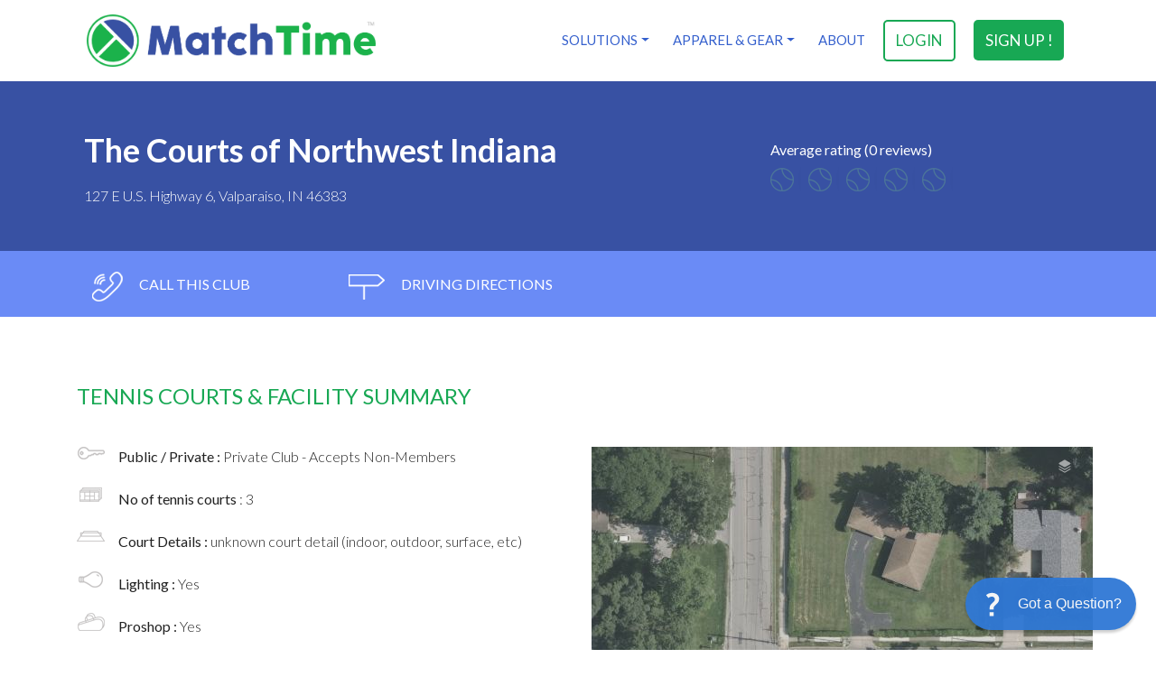

--- FILE ---
content_type: text/html; charset=utf-8
request_url: https://www.matchtime.com/tennis-court/club-valparaiso-in-the-courts-of-northwest-indiana
body_size: 8153
content:
<!DOCTYPE HTML>
<html>
<head>
<meta http-equiv="Content-Type" content="text/html; charset=utf-8">
<title>Tennis Club near me in Valparaiso, IN || directions to The Courts of Northwest Indiana
</title>
<meta name="viewport" content="width=device-width, user-scalable=no, initial-scale=1.0, minimum-scale=1.0, maximum-scale=1.0">
<meta name="apple-itunes-app" content="app-id=511289947, app-argument=ksr://www.tennispoint.com.com/?app_banner=1"/>
<meta name="google-play-app" content="app-id=com.tennispoint.tennispoint">


<link rel="canonical" href="https://www.matchtime.com/tennis-court/club-valparaiso-in-the-courts-of-northwest-indiana" />


<link rel="apple-touch-icon" sizes="180x180" href="/images/icons/apple-touch-icon.png">
<link rel="icon" type="image/png" sizes="32x32" href="/images/icons/favicon-32x32.png">
<link rel="icon" type="image/png" sizes="16x16" href="/images/icons/favicon-16x16.png">
<link rel="manifest" href="/images/icons/site.webmanifest">
<link rel="mask-icon" href="/images/icons/safari-pinned-tab.svg" color="#5bbad5">
<meta name="msapplication-TileColor" content="#da532c">
<meta name="theme-color" content="#ffffff">


	<meta name="robots" content="index,follow" />
	<meta name="keywords" content="Tennis Club, The Courts of Northwest Indiana, Valparaiso, IN, 46383, directions, USTA, ALTA, NorCal, Flex Tennis">
	<meta name="description" content="Tennis Club - The Courts of Northwest Indiana, Valparaiso, IN, 46383. Directions to The Courts of Northwest Indiana and details like court number, lights, proshop, etc. Programs offered in USTA League Tennis, USTA Tournaments, Flex League Tennis">
	<meta name="page-topic" content="Tennis Club in Valparaiso, IN" />
	
	<link rel="canonical" href="https://www.matchtime.com/tennis-court/club-valparaiso-in-the-courts-of-northwest-indiana" />

	<meta property="og:description" content="Tennis Club - The Courts of Northwest Indiana, Valparaiso, IN, 46383. Directions to The Courts of Northwest Indiana and details like court number, lights, proshop, etc. Programs offered in USTA League Tennis, USTA Tournaments, Flex League Tennis" />
	<meta property="og:title" content="Tennis Club near me in Valparaiso, IN || directions to The Courts of Northwest Indiana" />
	<meta property="og:site_name" content="MatchTime" />
	<meta property="og:image" content="https://www.matchtime.com/images/icons/favicon-32x32.png" />
	<meta property="og:type" content="article" />
	<meta property="og:locality" content="Valparaiso" />
	<meta property="og:region" content="IN" />
	<meta property="og:country-name" content="United States" />
	<meta property="og:latitude" content="41.507232" />
	<meta property="og:longitude" content="-87.065756" />
	<meta property="og:street-address" content="127 E U.S. Highway 6" />
	<meta property="og:phone-number" content="2194651111" />	<meta property="og:postal-code" content="46383" />
	<meta property="og:url" content="https://www.matchtime.com/tennis-court/club-valparaiso-in-the-courts-of-northwest-indiana"/>
	<meta property="fb:admins" content="689329608"/>
	<meta property="tp:FID" content="5012"/>

	<script type="application/ld+json">
		{
			"@context": "http://schema.org",
			"@type": "TennisComplex",
			"name": "The Courts of Northwest Indiana on MatchTime.com",
			"image": "https://s3.amazonaws.com/cdnfront/images/apple-touch-icon.png",
			"url": "https://www.matchtime.com/tennis-court/club-valparaiso-in-the-courts-of-northwest-indiana",
			"telephone": "2194651111",			"address": {
				"@type": "PostalAddress",
				"streetAddress": "127 E U.S. Highway 6",
				"addressLocality": "Valparaiso",
				"addressRegion": "IN",
				"postalCode": "46383",
				"addressCountry": "US"
			},
			"geo": {
				"@type": "GeoCoordinates",
				"latitude": 41.507232,
				"longitude": -87.065756
			}
					}
	</script>

<link rel="stylesheet" href="https://cdn.jsdelivr.net/npm/bootstrap@4.6.0/dist/css/bootstrap.min.css" integrity="sha384-B0vP5xmATw1+K9KRQjQERJvTumQW0nPEzvF6L/Z6nronJ3oUOFUFpCjEUQouq2+l" crossorigin="anonymous">
<link rel="stylesheet" href="/css/fontawesome.min.css">
<link rel="stylesheet" href="/css/profile.css">
<link href="/css/style.css" rel="stylesheet" type="text/css">



<script src="//code.jquery.com/jquery-3.6.0.min.js" integrity="sha256-/xUj+3OJU5yExlq6GSYGSHk7tPXikynS7ogEvDej/m4=" crossorigin="anonymous"></script>
<script src="//cdn.jsdelivr.net/npm/bootstrap@4.6.0/dist/js/bootstrap.bundle.min.js" integrity="sha384-Piv4xVNRyMGpqkS2by6br4gNJ7DXjqk09RmUpJ8jgGtD7zP9yug3goQfGII0yAns" crossorigin="anonymous"></script>
<script src="/js/modernizr-custom.js" type="text/javascript"></script> 


<script src="/js/init.js"></script> <!-- All Scripts -->

<script type="application/ld+json">
{
  "@context": "http://schema.org",
  "@type": "SportsOrganization",
  "name": "MatchTime Sports Inc",
  "url": "https://www.matchtime.com",
  "logo": "https://d3a8mpss73r4l3.cloudfront.net/images/apple-touch-icon.png?v=alj5qko23a",
  "contactPoint": [{
	"@type": "ContactPoint",
	"telephone": "404-301-5300",
	"contactType": "customer service"
  },{
	"@type": "ContactPoint",
	"telephone": "404-301-5300",
	"contactType": "billing support"
  },{
	"@type": "ContactPoint",
	"telephone": "404-301-5300",
	"contactType": "sales"
  }],
  "sameAs": [
		"https://www.facebook.com/matchtimesports",
		"https://www.twitter.com/matchtimes",
		"https://www.instagram.com/matchtimesport"
  ]
}
</script>



</head>
<body class="home">

<!--[if lt IE 7]>
	<p class="chromeframe">You are using an outdated browser. <a href="http://browsehappy.com/">Upgrade your browser today</a> or <a href="http://www.google.com/chromeframe/?redirect=true">install Google Chrome Frame</a> to better experience this site.</p>
<![endif]-->



<header class="header clearfix">
	<div class="container">
		<div class="row">
						
						<div class="col-md-5">
							<div class="logo" style="margin-top:-6px">
								<a class="" href="/"><img src="https://d3a8mpss73r4l3.cloudfront.net/images/brands/MatchTime-800px.png" class="" alt="MatchTime"></a>
							</div>
						</div>

						<div class="col-md-7">			
									
				
				<nav class="navigation clearfix" style="padding-top:0px">
											<a href="https://www.matchtime.com/register/user" title="sign up !" class="sign-up">sign up !</a>
										<a href="https://www.matchtime.com/login" title="login" class="login">login</a>
					
					<ul>
						<li>
							<a class="dropdown-toggle" href="https://www.matchtime.com/product/league-management-software" id="servicesDropdown" role="button" data-toggle="dropdown" aria-haspopup="true" aria-expanded="false">Solutions</a>
							<div class="dropdown-menu dropdown-menu-right" aria-labelledby="servicesDropdown">
								<div class="d-md-flex align-items-start justify-content-start">
									<div>   
										<div class="dropdown-header">League & Sport Organizations</div>
											<a class="dropdown-item" href="https://www.matchtime.com/product/tennis-league-management">Tennis</a>
											<a class="dropdown-item" href="https://www.matchtime.com/product/pickleball-league-management">Pickleball</a>
											<a class="dropdown-item" target="_blank" href="https://tidycal.com/matchtime/league-tournament-overview">Schedule Demo</a>
										</div>
									<div>
									<div class="dropdown-header">Teams & Clubs</div>
										<a class="dropdown-item" href="https://www.matchtime.com/product/tennis-team-captain">Tennis</a>
										<a class="dropdown-item" href="https://www.matchtime.com/product/tennis-team-captain">Pickleball</a>
										<a class="dropdown-item" href="https://www.matchtime.com/app/?event=dashboard&amp;goto=6E0A52E28D014F8F68810EC57C965D660230E638D8D4802C22081AB6537BABC82CA5A22DEA2974D50F8D37C974B78A05">Live Demo</a>
									</div>
									<div>
										<div class="dropdown-header">Tournaments</div>
											<a class="dropdown-item" href="https://www.matchtime.com/product/tournament-management-software">Features</a>
											<a class="dropdown-item" target="_blank" href="https://tidycal.com/matchtime/league-tournament-overview">Schedule Demo</a>
									</div>
								</div>
							</div>
						</li>

						<li>
							<a class="dropdown-toggle" href="https://www.matchtime.com/product/tennis-apparel-shoes-gear" id="appDropdown" role="button" data-toggle="dropdown" aria-haspopup="true" aria-expanded="false">Apparel & Gear</a>
							<div class="dropdown-menu dropdown-menu-right" aria-labelledby="appDropdown">
								<div class="d-md-flex align-items-start justify-content-start">
									<div> 
										<a class="dropdown-item" href="https://www.matchtime.com/product/tennis-apparel-shoes-gear">Tennis Apparel & Gear</a>
										<a class="dropdown-item" href="https://www.matchtime.com/product/pickleball-apparel-shoes-gear">Pickleball Apparel & Gear</a>
									</div>
								</div>
							</div>
						</li>
							
						<li><a href="https://www.matchtime.com/about-us" data-toggle="tooltip" data-placement="bottom" title="About MatchTime">About</a></li>

					</ul>
					<a href="javascript:;" class="menu-icon" title="Menu">Menu</a>
				</nav>
			</div>
		</div>
	</div>
</header>




	<div class="title clearfix">
		<div class="container">
			<div class="row">
				<div class="col-md-8 col-sm-8">
					<h2>The Courts of Northwest Indiana</h2>
					<p>127 E U.S. Highway 6, Valparaiso, IN 46383</p>
				</div>
				
				<div class="col-md-4 col-sm-4">
					<div class="rating clearfix">
						<h4>Average rating (0 reviews)</h4>
						<ul>
															<li ><span>1</span></li>
															<li ><span>1</span></li>
															<li ><span>1</span></li>
															<li ><span>1</span></li>
															<li ><span>1</span></li>
													</ul>
					</div>
				</div>
			</div>
		</div>
	</div>

	
	<div class="contact-bar clearfix">
		<div class="container">
			<div class="row">
				<div class="col-md-12">
					<ul>
						
													<li>
								<a href="#" title="call this club">
									<img src="/images/ico_phone.png" alt="call this club">
									call this club
								</a>
								<div class="phone-pop-up">
									<div class="phone-pop-up-in">
										<a href="#" title="close" class="btn-close">close</a>
										<div class="ico-phone">
											<img src="/images/ico_phone2.png" alt="phone">
										</div>
										<div class="txtb">
											<h4>The Courts of Northwest Indiana <strong>(219) 465-1111</strong></h4>
										</div>
									</div>
								</div>
							</li>
												
						
		
						
						<li>
							<a href="#drivingDirections" title="driving directions">
								<img src="/images/ico_direction.png" alt="driving directions">
								driving directions
							</a>
						</li>
					</ul>
				</div>
			</div>
		</div>
	</div>



	<div class="main-container clearfix">
		<div class="container">
			<div class="row">
				<div class="col-md-12">
					<div class="ad-banner">
						<ins data-revive-zoneid="103" data-revive-id="b6d187f72de3f2975a82247ecd625e44"></ins>
						<script async src="//io.baselinenetwork.com/www/delivery/asyncjs.php"></script>
					</div>
                

					
					<div class="facilities clearfix">
						<h3>Tennis Courts &amp; Facility Summary</h3>

						<div class="row clearfix">
							<div class="col-md-6">
								<div class="facilities-column">
									<div class="facilities-listing clearfix">
										<ul>
											<li><img src="/images/ico_private.png" alt="public or private">
												<div class="txtb">
													Public / Private : <span> Private Club - Accepts Non-Members </span>
												</div>
											</li>

											<li>
												<img src="/images/ico_tennis_courts.png" alt="tennis courts"> 
												<div class="txtb">
													No of tennis courts	<span>: 3 </span>
												</div>
											</li>
											
											<li>
												<img src="/images/ico_court_details.png" alt="court details">
												<div class="txtb">
																											Court Details : <span>unknown court detail (indoor, outdoor, surface, etc)</span>
																									</div>
											</li>
											<li>
												<img src="/images/ico_lighting.png" alt="private">
												<div class="txtb"> 
													Lighting : <span> Yes </span>
												</div>
											</li>
											<li>
												<img src="/images/ico_proshop.png" alt="private">
												<div class="txtb">  
													Proshop : <span> Yes </span>
												</div>
											</li>
											<li>
												<img src="/images/ico_hours_of_operation.png" alt="private">
												<div class="txtb">
													Hours of Operation : 
																											<span>unknown</span>
																									</div>
											</li>
											<li>
												<img src="/images/ico_program.png" alt="private">
												<div class="txtb"> 
													Tennis Programs :
													<ul>
																													<li>New Player Adult Programs</li>
																													<li>New Player Junior Programs</li>
																													<li>Team Tennis</li>
																													<li>Tournaments</li>
																													<li>Round Robins</li>
																													<li>Seniors 50+</li>
																											</ul>
												</div>
											</li>
										</ul>
									</div>


									
									<div class="directions clearfix">
										<a id="drivingDirections" name="drivingDirections" href=""></a><h3>directions</h3>
										<p></p>
									</div>
								</div>
								
							</div>

							<div class="col-md-6">
								
								<div id="facilityMapOverivew" class="map"></div>
								
								<div class="imgb-dummy bg-white" style="box-shadow:none">
									<ins data-revive-zoneid="225" data-revive-id="b6d187f72de3f2975a82247ecd625e44"></ins>

									<ins data-revive-zoneid="105" data-revive-id="b6d187f72de3f2975a82247ecd625e44"></ins>
									<script async src="//io.baselinenetwork.com/www/delivery/asyncjs.php"></script>
								</div>
							</div>
						</div>
					</div>
					
				</div>
			</div>
			
		</div>
		


		
		<div class="reviews-box clearfix">
			<div class="container">
				<div class="row">
					<div class="col-md-12">
						<h3>0 Reviews</h3>
						<div class="average-rating clearfix">
							<h4>Average rating <strong><span>0.0</span> / 5</strong></h4>
							<ul>
								<li class="average-rating1"><strong>5/5</strong> <span>0</span></li>
								<li class="average-rating2"><strong>4/5</strong> <span>0</span></li>
								<li class="average-rating3"><strong>3/5</strong> <span>0</span></li>
								<li class="average-rating4"><strong>2/5</strong> <span>0</span></li>
								<li class="average-rating5"><strong>1/5</strong> <span>0</span></li>
							</ul>
						</div>

						
												

						<div class="spacer-top-30"></div>

						
						<div class="btn-box clearfix">
														<a href="javascript:void(0)" onclick="alert('To leave a review, please sign up above');" title="leave a review" class="btn-primary">leave a review</a>
						</div>
						

						
					</div>
				</div>
				
			</div>
			
		</div>
		


    	
    	<div class="contact-box clearfix">
			<div class="container">
				<div class="row">
					<div class="col-md-12">
						<div class="row clearfix">
							<div class="col-md-5">
                            	<div id="closeCourtsMap" class="map" style="border:1px solid #79bbf5">
									
								</div>
                            
								<div class="imgb-dummy">
									
									<ins data-revive-zoneid="238" data-revive-id="b6d187f72de3f2975a82247ecd625e44"></ins>
									<script async src="//io.baselinenetwork.com/www/delivery/asyncjs.php"></script>
								</div>
							</div>
							<div class="col-md-7">
								<div class="contact-column">
									<h3>other facilities nearby</h3>
									

									
																																										<div class="location clearfix">
													<div class="location-row clearfix">
														<div class="ico-location">1</div>
														<div class="rating2 clearfix">
															<ul>
																																	<li ><span>1</span></li>
																																	<li ><span>1</span></li>
																																	<li ><span>1</span></li>
																																	<li ><span>1</span></li>
																																	<li ><span>1</span></li>
																															</ul>
														</div>
														<div class="txtb">
															<h4><a href="https://www.matchtime.com/tennis-court/valparaiso-in-valparaiso-high-school" title="Valparaiso High School">Valparaiso High School</a></h4>
															<address>2727 N. Campbell St., Valparaiso, IN 46385</address>
														</div>
													</div>
												</div>
																														
									
								</div>
                            	
							</div>
						</div>
						
					</div>
				</div>
			</div>
		</div>
	</div>


<!-- start footer -->
<footer class="footer clearfix">
	<!-- start footrer top -->
	<div class="footer-top clearfix">
		<!-- start container -->
		<div class="container">
			<!-- start row -->
			<div class="row">
				<div class="col-md-9">
					<!-- start footer nav -->
											<div class="footer-nav clearfix">
							<ul>
								<li><a href="https://www.matchtime.com/product/tennis-team-captain" title="Team Captain?">Team Captain</a></li>
								<li><a href="https://www.matchtime.com/product/league-management-software" title="League Manager?">League Manager</a></li>
								
								<li><a href="https://www.matchtime.com/product/pricing" title="MatchTime Pricing">Pricing</a></li>
								<li><a href="https://www.matchtime.com/tennis-court-club-search" title="Find tennis club/courts near you">Tennis Clubs/Courts</a></li>
							</ul>
						</div>
										<!-- end footer nav -->
				</div>
				<div class="col-md-3">
					<div class="search-bar clearfix">
						<form method="post" action="https://www.matchtime.com/tennis-court-club-search">
							<input type="hidden" name="_token" value="5qjnMd7driXyri5ijwF9l2SMUfPrZZxD7zf8bW8e" autocomplete="off">							<input id="fNorC" name="fNorC" type="text" value="" placeholder="Search Tennis Courts/Clubs" class="form-control footerSearch">
							<input name="submit" type="submit" value="\" class="btn-search">
						</form>
					</div>
				</div>
			</div>
			<!-- end row -->
		</div>
		<!-- end container -->
	</div>
	<!-- end footer top -->
	<!-- start footer bottom -->
	<div class="footer-bottom clearfix">
		<!-- start container -->
		<div class="container">
			<!-- start row -->
			<div class="row">
				
				<div class="col-md-3 col-sm-6">
					<div class="contact-info clearfix">
						<h5>CONTACT US</h5>
													<cite class="phone">Phone : <span>404-301-5300</span></cite>						
							<cite class="fax">Fax : <span>404-566-8279</span></cite>
							<cite class="email">Email : <a href="mailto:&#115;&#117;&#112;&#112;&#111;&#114;&#116;&#64;&#109;&#97;&#116;&#99;&#104;&#116;&#105;&#109;&#101;&#46;&#99;&#111;&#109;" title="support">&#115;&#117;&#112;&#112;&#111;&#114;&#116;&#64;&#109;&#97;&#116;&#99;&#104;&#116;&#105;&#109;&#101;&#46;&#99;&#111;&#109;</a></cite>
											</div>
				</div>
				
				<div class="col-md-3 col-sm-6">
					<div class="footer-links clearfix">
						<h5>QUICK JUMP TO</h5>
						<ul>
															<li><a href="https://www.matchtime.com/product/tennis-apparel-shoes-gear" title="Tennis Apparel & Gear">Tennis Apparel & Gear</a></li>
								<li><a href="https://www.matchtime.com/register/user" title="Register for Free">Register for Free</a></li>
								<li><a href="https://www.matchtime.com/app/?event=dashboard&goto=6E0A52E28D014F8F68810EC57C965D660230E638D8D4802C22081AB6537BABC82CA5A22DEA2974D50F8D37C974B78A05" title="View Live Demo">View Live Demo</a></li>
								<li><a href="https://www.matchtime.com/tennis_club/tennis_court_USA.html" title="Find Tennis Courts or Tennis Clubs">Find Tennis Courts or Tennis Clubs</a></li>
													</ul>
					</div>
				</div>

				<div class="col-md-3 col-sm-6">
					<div class="footer-links clearfix">
						<h5>HELP &amp; SUPPORT</h5>
						<ul>
							<li><a href="https://www.matchtime.com/password/reset" title="You forget your Password?">You forget your Password?</a></li>
															<li><a href="https://www.matchtime.com/product/pickleball-tennis-advertising" title="Advertising">Advertising</a></li>
														<li><a href="https://helpdesk.matchtime.com" target="_blank" title="Help Desk / FAQ">Help Desk & FAQ</a></li>
						</ul>
					</div>
				</div>
				<div class="col-md-3 col-sm-6">
					<div class="footer-links clearfix">
						<h5>ABOUT THIS SITE</h5>
						<ul>
							<li><a href="https://www.matchtime.com/privacypolicy" title="Privacy policy">Privacy policy</a></li>
							<li><a href="https://www.matchtime.com/usage-policy" title="User agreement">User agreement</a></li>
							<li><a href="https://www.matchtime.com/disclaimer" title="Affiliate Disclosure">Affiliate Disclosure</a></li>
															<li>&copy; 2026 MatchTime &trade;</li>
													</ul>
					</div>
				</div>
			</div>
			<!-- end row -->
		</div>
		<!-- end container -->
	</div>
	<!-- end footer bottom -->
</footer>
<!-- end footer -->

	<script src="/js/jquery.flexslider.js" type="text/javascript"></script>
	<script src="/js/bootstrap-multiselect.js" type="text/javascript"></script>
	<script src="/js/init.js"></script> <!-- All Scripts -->

	<script>
				
		function getMarkerIcon(number) {
			
			
			var svg = '<svg xmlns="http://www.w3.org/2000/svg" width="30" height="42" viewBox="0 0 30 42"><g fill="none" fill-rule="evenodd" transform="scale(1.3125)"><path d="M22 11c0 1.42-.226 2.585-.677 3.496l-7.465 15.117c-.218.43-.543.77-.974 1.016-.43.246-.892.37-1.384.37-.492 0-.954-.124-1.384-.37-.43-.248-.75-.587-.954-1.017L1.677 14.496C1.227 13.586 1 12.42 1 11c0-2.76 1.025-5.117 3.076-7.07C6.126 1.977 8.602 1 11.5 1c2.898 0 5.373.977 7.424 2.93C20.974 5.883 22 8.24 22 11z" stroke="#000000" stroke-width=".6" fill="#4dc363" fill-rule="nonzero"/><text id="1" fill="#ffffff" font-family="Arial, Nunito Sans" font-size="18" font-weight="600" letter-spacing=".104" text-anchor="middle" x="38%" y="18">' + number + '</text></g></svg>';
			
			return 'data:image/svg+xml;charset=utf-8,' + encodeURIComponent(svg);
		}
		function getHomeMarkerIcon(size) {
			if (undefined == size) {
				var size = 'small';
			}
			if (size == 'large') {
				var svg = '<svg xmlns="http://www.w3.org/2000/svg" width="43" height="60" viewBox="0 0 43 60"><g fill="none" fill-rule="evenodd" transform="scale(1.875)"><path d="M22 11c0 1.42-.226 2.585-.677 3.496l-7.465 15.117c-.218.43-.543.77-.974 1.016-.43.246-.892.37-1.384.37-.492 0-.954-.124-1.384-.37-.43-.248-.75-.587-.954-1.017L1.677 14.496C1.227 13.586 1 12.42 1 11c0-2.76 1.025-5.117 3.076-7.07C6.126 1.977 8.602 1 11.5 1c2.898 0 5.373.977 7.424 2.93C20.974 5.883 22 8.24 22 11z" stroke="#000000" stroke-width=".6" fill="#0c5fa8" fill-rule="nonzero"/><path transform="translate(11.5 10)  scale(0.006 -0.006) translate(-832, -768)" d="M458 653q-74 162 -74 371h-256v-96q0 -78 94.5 -162t235.5 -113zM1536 928v96h-256q0 -209 -74 -371q141 29 235.5 113t94.5 162zM1664 1056v-128q0 -71 -41.5 -143t-112 -130t-173 -97.5t-215.5 -44.5q-42 -54 -95 -95q-38 -34 -52.5 -72.5t-14.5 -89.5q0 -54 30.5 -91 t97.5 -37q75 0 133.5 -45.5t58.5 -114.5v-64q0 -14 -9 -23t-23 -9h-832q-14 0 -23 9t-9 23v64q0 69 58.5 114.5t133.5 45.5q67 0 97.5 37t30.5 91q0 51 -14.5 89.5t-52.5 72.5q-53 41 -95 95q-113 5 -215.5 44.5t-173 97.5t-112 130t-41.5 143v128q0 40 28 68t68 28h288v96 q0 66 47 113t113 47h576q66 0 113 -47t47 -113v-96h288q40 0 68 -28t28 -68z" fill="#ffffff"/></g></svg>';
			} else {
				var svg = '<svg xmlns="http://www.w3.org/2000/svg" width="30" height="42" viewBox="0 0 30 42"><g fill="none" fill-rule="evenodd" transform="scale(1.3125)"><path d="M22 11c0 1.42-.226 2.585-.677 3.496l-7.465 15.117c-.218.43-.543.77-.974 1.016-.43.246-.892.37-1.384.37-.492 0-.954-.124-1.384-.37-.43-.248-.75-.587-.954-1.017L1.677 14.496C1.227 13.586 1 12.42 1 11c0-2.76 1.025-5.117 3.076-7.07C6.126 1.977 8.602 1 11.5 1c2.898 0 5.373.977 7.424 2.93C20.974 5.883 22 8.24 22 11z" stroke="#000000" stroke-width=".6" fill="#0c5fa8" fill-rule="nonzero"/><path transform="translate(11.5 10)  scale(0.006 -0.006) translate(-832, -768)" d="M458 653q-74 162 -74 371h-256v-96q0 -78 94.5 -162t235.5 -113zM1536 928v96h-256q0 -209 -74 -371q141 29 235.5 113t94.5 162zM1664 1056v-128q0 -71 -41.5 -143t-112 -130t-173 -97.5t-215.5 -44.5q-42 -54 -95 -95q-38 -34 -52.5 -72.5t-14.5 -89.5q0 -54 30.5 -91 t97.5 -37q75 0 133.5 -45.5t58.5 -114.5v-64q0 -14 -9 -23t-23 -9h-832q-14 0 -23 9t-9 23v64q0 69 58.5 114.5t133.5 45.5q67 0 97.5 37t30.5 91q0 51 -14.5 89.5t-52.5 72.5q-53 41 -95 95q-113 5 -215.5 44.5t-173 97.5t-112 130t-41.5 143v128q0 40 28 68t68 28h288v96 q0 66 47 113t113 47h576q66 0 113 -47t47 -113v-96h288q40 0 68 -28t28 -68z" fill="#ffffff"/></g></svg>';
			}
			return 'data:image/svg+xml;charset=utf-8,' + encodeURIComponent(svg);
		}
	</script>

	<script src="https://cdn.apple-mapkit.com/mk/5.x.x/mapkit.js"></script>
	<script>
		mapkit.init({
			authorizationCallback: function(done) {
				done("eyJhbGciOiJFUzI1NiIsInR5cCI6IkpXVCIsImtpZCI6IjZSOEZHTFk0QTUifQ.eyJpc3MiOiJERzRURllDNUg4IiwiZXhwIjoxNzcwMTY3NDY0LCJpYXQiOjE3Njk5MDgyNjQsIm9yaWdpbiI6Imh0dHBzOlwvXC93d3cubWF0Y2h0aW1lLmNvbSJ9.dafzF9xgKyx_ES2wY4IZbKFOn2S7Vn75zDIo40iBIedw6Vm9LW3kg1M8WGze4JJyL3WkKyfF8bmcTFlvGLvsHA");
			}
		});

		var MarkerAnnotation = mapkit.MarkerAnnotation,
			clickAnnotation;

		var facility = new mapkit.CoordinateRegion(
			new mapkit.Coordinate(41.507232, -87.065756),
			new mapkit.CoordinateSpan(0.0005, 0.0005)
		);
		var map = new mapkit.Map("facilityMapOverivew", {"mapType":"hybrid"});
		map.showsCompass = mapkit.FeatureVisibility.Hidden;
		map.region = facility;

					var facilityCoord = new mapkit.Coordinate(41.507232, -87.065756);
			var
							fac_5000 = new mapkit.Coordinate(41.493147,-87.065989);			
			var facilityOut = new mapkit.CoordinateRegion(
				new mapkit.Coordinate(41.507232, -87.065756),
				new mapkit.CoordinateSpan(0.05, 0.05)
			);

			var closeMap = new mapkit.Map("closeCourtsMap", {"mapType":"mutedStandard","tintColor":"#0c5fa8"});
			closeMap.showsCompass = mapkit.FeatureVisibility.Hidden;
			closeMap.region = facilityOut;

			var facPage = new MarkerAnnotation(facilityCoord, { glyphColor:"#ffffff", color:"#093f6e", selected:"true", glyphImage: { 1:"/images/icontballwhite.png", 2:"/images/icontballwhite@2x.png", 3:"/images/icontballwhite@3x.png" }, title:"The Courts of Northwest Indiana" });
							var facAnn_5000 = new MarkerAnnotation(fac_5000, { glyphColor:"#ffffff", color: "#4dc363" , glyphText:"1" /*, title:"1. Valparaiso High School" */ });
						
			// Add and show both annotations on the map
			closeMap.showItems([facPage,  facAnn_5000 ]);
			</script>
	

	<script language="JavaScript" type="text/javascript" defer="true">
		function paging(npn) {
			$('#pnst').val(npn);
			$('#facilitySearchForm').submit();
		}
	</script>



<script type="text/javascript" async src="https://cdn.reamaze.com/assets/reamaze.js"></script>
	<script type="text/javascript">
		var _support = _support || { 'ui': {}, 'user': {} };
		_support['account'] = 'tennispoint';

		_support['user'] = {
			id: '',
			email: '',
			name: '',
			authkey: '9f863c5237959c8a8ab59128354a91195363dc0c0206b529c1c01297cdb47abe'
		};

		_support['ui']['mailbox'] = "support";
		_support['ui']['enableKb'] = 'false';
		_support['ui']['styles'] = {
			widgetColor: 'rgb(47, 120, 213)',
		};

		_support['ui']['widget'] = {
			icon: 'help',
			label: {
				text: 'Got a Question?',
				mode: "default",
			},
			position: 'bottom-right',
		};

		_support.outbounds = _support.outbounds || [];
		_support.outbounds.push({
			id: "87",
			name: "Got a Junior Tournament Player?",
			message: "Let us know if you have any questions and how we can help you save more time around your child's tournaments.",
			sound: true,
			user: { type: "team" },
			rules: [
				{ type: "timeOnPage", op: "greaterThan", value: "6s", },
				{ type: "url", op: "equals", value: "http://https://www.matchtime.com/product/junior-player-rankings", },
			],
		});

		_support['custom_fields'] = {
			'URL': { type: 'hidden', value: window.location.href },
			'IP': { type: 'hidden', value: '3.16.155.132' },
			'browser': { type: 'hidden', value: window.navigator.userAgent }
		};
	</script>
<script async src="https://www.googletagmanager.com/gtag/js?id=G-RL8NCKMWG6"></script>
<script>
  window.dataLayer = window.dataLayer || [];
  function gtag(){dataLayer.push(arguments);}
  gtag('js', new Date());

  gtag('config', 'G-RL8NCKMWG6');
</script>


<script>
  var _paq = window._paq = window._paq || [];
  /* tracker methods like "setCustomDimension" should be called before "trackPageView" */
    _paq.push(['setDocumentTitle', 'facility.profile-LA']);
  _paq.push(['trackPageView']);
  _paq.push(['enableLinkTracking']);
  (function() {
    var u="//ga.matchtime.com/";
    _paq.push(['setTrackerUrl', u+'matomo.php']);
    _paq.push(['setSiteId', '1']);

    
    _paq.push(['trackPageView']);

    var d=document, g=d.createElement('script'), s=d.getElementsByTagName('script')[0];
    g.async=true; g.src=u+'matomo.js'; s.parentNode.insertBefore(g,s);
  })();
</script>






<script type="text/javascript">
	_qoptions={ qacct:"p-casVx0yJsWl-A" };
</script>
<script type="text/javascript" src="//edge.quantserve.com/quant.js"></script>
<noscript><img src="//pixel.quantserve.com/pixel/p-casVx0yJsWl-A.gif" style="display: none;" border="0" height="1" width="1" alt="Quantcast"/></noscript>

<script type="text/javascript">
	
	</script>



<script type="text/javascript">
	</script>

<script type="text/javascript">
	$(document).ready(function(){
		$("body").tooltip({ selector: '[data-toggle=tooltip]' });
		$('[data-toggle="popover"]').popover();
		$('.table-tooltip').tooltip({html: true})
	});
</script>

</body>
</html>

--- FILE ---
content_type: text/css
request_url: https://www.matchtime.com/css/profile.css
body_size: 1917
content:
@import url("fonts.css");

#topNavbar .dropdown:hover > .dropdown-menu {
	display: block;
}

p {
	line-height: 24px;
	font-weight: 300;
}

.fillform {
	padding:0 0 20px 0;
}
.fillform h3 {
	margin-bottom:32px;
	color:#222;
	font-size:32px;
	font-weight:300;
	letter-spacing:0.5px;
}
.fillform h3.subheading {
	margin-bottom:24px;
	color:#222;
	font-size:27px;
	font-weight:300;
	letter-spacing:0.5px;
}
.fillform h4.subheading {
	margin-bottom:20px;
	color:#222;
	font-size:22px;
	font-weight:300;
	letter-spacing:0.5px;
}
.fillform .label {
	display:block;
	padding:0;
	margin:0 0 9px 3px;
	color:#222;
	font-size:16px;
	text-align:left;
	font-weight:700;
}
.fillform .label sup {
	color:#18a854;
	top:0;
}

/* 2.5.11 Profile Box */
.form-control-error {
	background-color: #fed4d4;
	height:38px;
	line-height:38px;
}
.form-control-error:after {
  position: absolute;
  font-family: 'FontAwesome';
  top: 0;
  left: 10px;
  content: "\f005";
}


.profile-box {
	border-bottom:1px solid #eaeaea;
	padding-bottom:10px;
	margin-bottom:33px;
}
.profile-row {
	border-bottom:1px solid #eaeaea;
	margin-bottom:19px;
}
.profile-box .form-control2 {
	background:url(/images/ico_right4.png) no-repeat right center #f3f2f2;
	height:38px;
	line-height:38px;
}
.profile-box .select-row2 {
	width:165px;
	float:left;
}
.fillform .green-color {
	line-height:39px;
	margin-left:15px;
	color:#18a854;
	font-weight:700;
}
.fillform .green-link {
	color:#18a854;
	font-weight:300;
}
.profile-row2 {
	margin-bottom:26px;
}
.profile-row2 .label {
	margin-bottom:11px;
}
.profile-row2 .form-control {
	width:714px;
	height:42px;
	line-height:42px;
	float:left;
}
.profile-row3 .col1 {
	width:164px;
	float:left;
	margin-right:29px;
}
.profile-row3 .col2 .label,
.profile-row3 .col2 .multiselect {
	color:#adacac;
}
.profile-row3 .col2 .btn-group {
	border:2px solid #e9e8e8;
}
.profile-imgb {
	border:1px solid #d1d1d1;
	margin:18px;
	text-align:center;
	-moz-border-radius:2px;
	-webkit-border-radius:2px;
	border-radius:4px;
}
.profile-imgb-in {
	background:#f3f2f2;
	padding-top:60px;
	height:234px;
}
.profile-imgb-in h4 {
	margin-bottom:27px;
	font-weight:400;
}
.profile-imgb-in .btn-secondary {
	padding:0 37px;
}
/* 2.5.12 Contact Details */
.login-details {
	border-bottom:1px solid #eaeaea;
	padding-bottom:38px;
	margin-bottom:33px;
}
.contact-details {
	border-bottom:1px solid #eaeaea;
	/* padding-bottom:38px; */
	margin-bottom:33px;
}
.contact-details h3,
.league-details h3,
.login-details h3,
.specification h3 {
	margin-bottom:23px;
	font-size:28px;
}
.contact-details p {
	margin-bottom:24px;
	letter-spacing:0.3px;
}
.contact-row {
	margin-bottom:37px;
}
.contact-row .form-control {
	width:275px;
	height:38px;
	line-height:38px;
	float:left;
	margin-bottom:23px;
}
.has-error .form-control {
	margin-bottom:5px;
	border: 2px solid #C85C5B;
}
.has-error .help-block {
	margin-bottom: 20px;
	color: #C85C5B !important;
	fill: #C85C5B !important;
}

.contact-row .label {
	margin-bottom:10px;
}
.contact-row .label2 {
	margin:7px 0 0 15px;
	font-weight:300;
}
.contact-row .checkbox {
	float:left;
	margin:0 5px 0 0;
	font-size:16px;
	font-weight:300;
}
.read-more {
	/* background:url(../images/ico_more.png) no-repeat left center; 
	padding-left:30px; */
	line-height:21px;
	display:inline-block;
	color:#18a854;
	font-size:16px;
	font-weight:400;
	text-transform:uppercase;
	letter-spacing:0.8px;
}
.read-more:hover {
	color:#18a854;
}
.contact-row2 span,
.league-row2 span,
.specification span,
.login-row .content-gray,
.specification-row .content-gray {
	margin-left:8px;
	color:#595959;
	font-size:16px;
	font-weight:300;
	text-transform:none;
	letter-spacing:normal;
}
.contact-row2 .label {
	margin:0 0 11px 0;
}
.contact-row2 .col1 {
	width:294px;
	float:left;
	margin:0 12px 23px 0;
}
.contact-row2 .col2 {
	width:138px;
	float:left;
}
.contact-row2 .col2 .label {
	margin-left:8px;
}

/* The customcheck */
.customcheck {
	display: block;
	position: relative;
	padding-left: 35px;
	margin-bottom: 3px;
	cursor: pointer;
	font-size: 15px;
	-webkit-user-select: none;
	-moz-user-select: none;
	-ms-user-select: none;
	user-select: none;
}
/* Hide the browser's default checkbox */
.customcheck input {
	position: absolute;
	opacity: 0;
	cursor: pointer;
}
/* Create a custom checkbox */
.checkmark {
	position: absolute;
	top: -1px;
	left: 4px;
	height: 22px;
	width: 22px;
	background-color: #ffffff;
	border: 1px solid #BFBFBF;
	border-radius: 4px;
}
/* On mouse-over, add a grey background color */
.customcheck:hover input ~ .checkmark {
	background-color: #ccc;
}
/* When the checkbox is checked, add a blue background */
.customcheck input:checked ~ .checkmark {
	background-color: #1561A5;
	border-radius: 4px;
}
/* Create the checkmark/indicator (hidden when not checked) */
.checkmark:after {
	content: "";
	position: absolute;
	display: none;
}
/* Show the checkmark when checked */
.customcheck input:checked ~ .checkmark:after {
	display: block;
}
/* Style the checkmark/indicator */
.customcheck .checkmark:after {
	left: 8px;
	top: 5px;
	width: 5px;
	height: 10px;
	border: solid white;
	border-width: 0 3px 3px 0;
	-webkit-transform: rotate(45deg);
	-ms-transform: rotate(45deg);
	transform: rotate(45deg);
}

/* 2.5.13 Login Details */
.login-details h3 {
	margin-bottom:28px;
}
.login-details .form-control {
	margin-bottom:0;
}
.login-row .label {
	margin-bottom:7px;
}
.login-row  span {
	margin-left:2px;
}
.login-row .col1 {
	width:360px;
	float:left;
	margin-bottom:8px;
}
.login-row .col2 {
	width:118px;
	float:left;
	margin-left:30px;
}
.login-row .label2 {
	margin:36px 0 0 7px;
	font-weight:300;
}
.login-row .checkbox {
	float:left;
	margin:0 15px 0 0;
	font-size:16px;
	font-weight:300;
}
.login-row .col2 .label {
	margin-bottom:14px;
}
.loading {
	height:23px;
	line-height:23px;
	display:inline-block;
	color:#f6a439;
	font-size:16px;
	font-weight:700;
}
.loading:hover {
	color:#595959;
}

/* 2.5.14 Specification */
.specification h3 {
	margin-bottom:35px;
}
.specification-row .select-row2 {
	width:240px;
	float:left;
	/* margin-bottom:33px; */
}

--- FILE ---
content_type: text/css
request_url: https://www.matchtime.com/css/fonts.css
body_size: 411
content:
/* @font-face kit by Fonts2u (http://www.fonts2u.com) */ 
@font-face {
	font-family:"Sosa Regular";
	src:url("../fonts/sosa.eot?") format("eot"),
	url("../fonts/sosa.woff") format("woff"),
	url("../fonts/sosa.ttf") format("truetype"),
	url("../fonts/sosa.svg#Sosa-Regular") format("svg");
	font-weight:normal;
	font-style:normal;
}


--- FILE ---
content_type: text/javascript
request_url: https://www.matchtime.com/js/init.js
body_size: 372
content:
$(document).ready(function(){ 	

	/* ----------- mobile nav option ----------- */
	$('.menu-icon').click(function(){
		$('.navigation ul').slideToggle();
		return false;
	});
	/* ----------- mobile nav option ----------- */
});